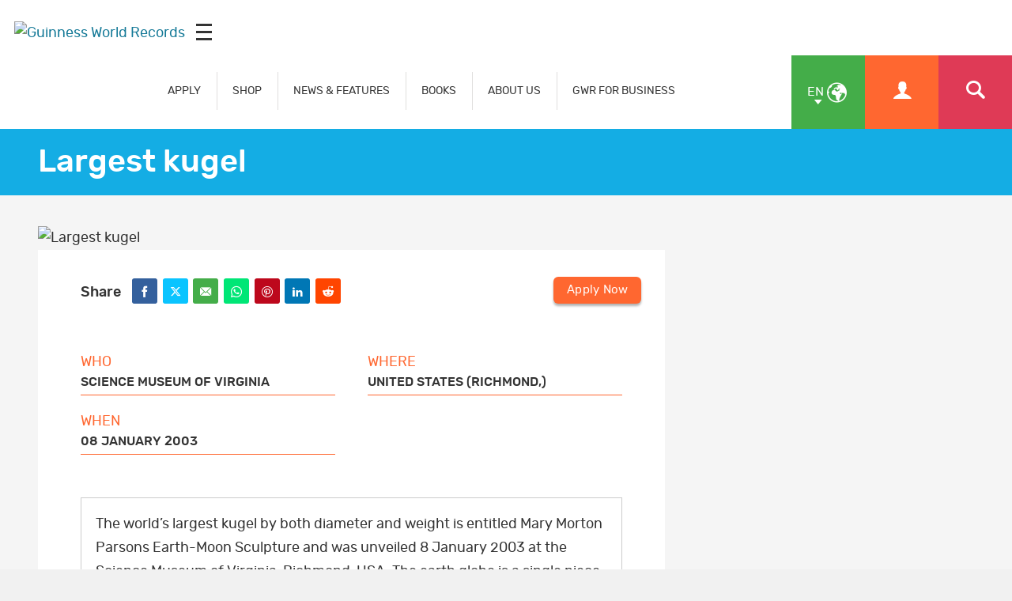

--- FILE ---
content_type: text/html; charset=UTF-8
request_url: https://www.guinnessworldrecords.com/world-records/largest-kugel
body_size: 6232
content:
<!-- for pub --><!doctype html>
<html class="en
" lang="en-GB
" dir="ltr
">
	<head>
		<meta charset="utf-8"/>
		<meta name="viewport" content="width=device-width, initial-scale=1.0"/>		
		<!-- Site verifications -->
		<meta name="google-site-verification" content="irk8FeuX7Hz2VF1569MgnT2dXB6ybt1q1QfotE7fy1s"/>
		<meta name="msvalidate.01" content="7ABA65E49503A108DB7C73CE70981E65"/>
		<meta name="baidu-site-verification" content="EwxLBnxvsv"/>
		<meta name="baidu-site-verification" content="YXrbQK1b11"/>
		<meta property="fb:moderator" content="653485901"/>
		<meta property="fb:app_id" content="236154369733027"/>
		<meta property="fb:pages" content="6732359031"/>
    <meta name="twitter:card" content="summary_large_image"/>
		<meta name="twitter:site" content="@gwr"/>
		
		<!-- Icons -->
		<link rel="shortcut icon" href="/images/favicon.ico?v=3"/>
		<link rel="apple-touch-icon" href="/images/apple-touch-icon-precomposed.png?v=3"/>
		
		<link rel="stylesheet" href="/css/main.min.css" media="all"/>
    
   <title>Largest kugel | Guinness World Records</title>

<meta property="og:title" content="Largest kugel"/>

<meta property="og:url" content="https://www.guinnessworldrecords.com/world-records/largest-kugel.html"/>

<meta property="og:site_name" content="Guinness World Records"/>


<meta name="title" content="Largest kugel"/>
<meta name="description" content=""/>
<meta name="keywords" content=""/>
<meta name="robots" content=""/>

  
		
	</head>
	
	
	<body class="en
" dir="ltr
">
    
     <div id="header-mpu"></div><header class="header " id="header"><div class="logo">  <a href="/">    <img src="/images/og_image.jpg" alt="Guinness World Records"/>  </a>  <div class="icon mobileicon mobileicon_desktop">    <div id="hamburger-menu-desktop">      <span class="line"></span>      <span class="line"></span>      <span class="line"></span>    </div>    <div id="hamburger-menu-text">      Menu    </div>  </div></div>  <div class="menu">    <nav class="">    <ul class="main-nav" id="main-nav">      <li class="blue">  <div>    <a href="/records/index.html" class="mob-menu-link uppercase" aria-label="APPLY" target="_self">      APPLY    </a>  </div></li><li class="blue">  <div>    <a href="https://gwrstore.com/" class="mob-menu-link uppercase" aria-label="SHOP" target="_blank">      SHOP    </a>  </div></li><li class="blue">  <div>    <a href="/news/index.html" class="mob-menu-link uppercase" aria-label="NEWS & FEATURES" target="_self">      NEWS & FEATURES    </a>  </div></li><li class="blue">  <div>    <a href="/products/books/index.html" class="mob-menu-link uppercase" aria-label="BOOKS" target="_self">      BOOKS    </a>  </div></li><li class="blue">  <div>    <a href="/about-us/index.html" class="mob-menu-link uppercase" aria-label="ABOUT US" target="_self">      ABOUT US    </a>  </div></li><li class="blue">  <div>    <a href="/business-marketing-solutions/index.html" class="mob-menu-link uppercase" aria-label="GWR FOR BUSINESS" target="_self">      GWR FOR BUSINESS    </a>  </div></li>    </ul>  </nav>  <div class="nav-links">      <a href="https://kids.guinnessworldrecords.com" class="main-nav-kids-url-li">         <img src="https://www.guinnessworldrecords.com/images/css/gwr_kids_link.jpg" alt="https://kids.guinnessworldrecords.com"/>      </a>    <a href="#" id="globe" class="green-background" title="Select Language">      <span class="two-letter-iso-code">en</span>      <i class="icon icon-earth2"></i>      <i class="icon icon-arrow-down"></i>    </a>    <a href="/account/" class="useraccount2 orange-background" title="Account">      <i class="icon icon-user"></i>    </a>    <a href="/search?term=%2A" id="search" class="red-background" title="Search">      <i class="icon icon-search"></i>    </a>    <a href="#" id="otherlinks" class="otherlinks" title="More">      <i class="icon icon-plus"></i>    </a>    <div class="icon mobileicon">      <div id="hamburger-menu">        <span class="line"></span>        <span class="line"></span>        <span class="line"></span>      </div>    </div>  </div><div id="countries" class="green-background">  <ul class="no-margin">    <li>      <a href="https://www.guinnessworldrecords.com">        <span class="names">English</span>      </a>    </li><li>      <a href="https://www.guinnessworldrecords.de">        <span class="names">Deutsch</span>      </a>    </li><li>      <a href="https://www.guinnessworldrecords.ae">        <span class="names">عربي</span>      </a>    </li><li>      <a href="https://www.guinnessworldrecords.com.br">        <span class="names">Português</span>      </a>    </li><li>      <a href="https://www.guinnessworldrecords.es">        <span class="names">Español</span>      </a>    </li><li>      <a href="https://www.guinnessworldrecords.jp">        <span class="names">日本語</span>      </a>    </li><li>      <a href="https://www.guinnessworldrecords.cn">        <span class="names">中文</span>      </a>    </li><li>      <a href="https://www.guinnessworldrecords.id">        <span class="names">Bahasa Indonesia</span>      </a>    </li><li>      <a href="https://www.guinnessworldrecords.pl">        <span class="names">Polski</span>      </a>    </li>  </ul></div><div id="useractions" class="orange-background">  <ul class="no-margin">    <li>      <a href="/account/dashboard">        <i class="icon icon-cogs"></i>        My Account      </a>    </li>    <li>      <a href="/account/logout">        <i class="icon icon-exit"></i>        Sign Out      </a>    </li>  </ul></div><div class="main_nav_wrapper">  <div class="logo_search">    <div class="logo_main">      <div class="logo">        <a href="/">          <img src="https://www.guinnessworldrecords.com/images/logo.png" alt="Guinness World Records"/>        </a>      </div>    </div>    <div class="nav_search">      <input class="search_input" type="text" id="userInput" placeholder="Search..."/>      <input class="btn search_input_cta" type="submit" onclick="searchFrom404()" value="Submit"/>    </div>    <div class="main_nav_close">      <span class="icon-close"></span>    </div>  </div>  <div class="container">    <nav class="main_nav_items">      <div class="main_nav_column">          <div class="container">            <h3><a href="/records/index.html" aria-label="APPLY" target="_self">APPLY</a><span></span></h3>            <a href="/records/apply-to-set-or-break-a-record/index.html" aria-label="How to set or break a GWR record title" target="_self">How to set or break a GWR record title</a><a href="/records/what-makes-a-guinness-world-records-record-title/index.html" aria-label="What makes a GWR title?" target="_self">What makes a GWR title?</a><a href="https://www.guinnessworldrecords.com/search?term=%2A" aria-label="Find a record" target="_self">Find a record</a><a href="/records/faqs/index.html" aria-label="Records FAQs" target="_self">Records FAQs</a>          </div>        </div><div class="main_nav_column">          <div class="container">            <h3><a href="https://gwrstore.com/" aria-label="SHOP" target="_blank">SHOP</a><span></span></h3>            <a href="https://gwrstore.com/collections/certificates-medals" aria-label="Certificates" target="_blank">Certificates</a><a href="https://gwrstore.com/collections/guinness-world-records-books" aria-label="Books" target="_blank">Books</a><a href="https://gwrstore.com/" aria-label="Merchandise" target="_blank">Merchandise</a><a href="https://gwrstore.com/pages/record-holder-zone" aria-label="Record Holder Zone" target="_blank">Record Holder Zone</a>          </div>        </div><div class="main_nav_column">          <div class="container">            <h3><a href="/news/index.html" aria-label="NEWS & FEATURES" target="_self">NEWS & FEATURES</a><span></span></h3>            <a href="/news/index.html" aria-label="Latest news " target="_self">Latest news </a><a href="/news/video/index.html" aria-label="Latest videos " target="_self">Latest videos </a><a href="/records/showcase/index.html" aria-label="Records showcase" target="_self">Records showcase</a><a href="/records/icons/index.html" aria-label="Meet our icons" target="_self">Meet our icons</a>          </div>        </div><div class="main_nav_column">          <div class="container">            <h3><a href="/products/books/index.html" aria-label="BOOKS" target="_self">BOOKS</a><span></span></h3>            <a href="/products/books/index.html" aria-label="Latest books" target="_self">Latest books</a><a href="/products/books/buy-now/index.html" aria-label="Where to buy" target="_self">Where to buy</a><a href="/products/books/book-production/index.html" aria-label="Making of the book" target="_self">Making of the book</a><a href="/products/books/history-of-the-book/book-cover-archive.html" aria-label="Book archive" target="_self">Book archive</a>          </div>        </div><div class="main_nav_column">          <div class="container">            <h3><a href="/business-marketing-solutions/index.html" aria-label="GWR FOR BUSINESS" target="_self">GWR FOR BUSINESS</a><span></span></h3>            <a href="/business-marketing-solutions/record-event-formats/index.html" aria-label="Records for business" target="_self">Records for business</a><a href="/gwrstudios/index.html" aria-label="TV & Content Licensing" target="_blank">TV & Content Licensing</a><a href="/business-marketing-solutions/entertainment-programmes/index.html" aria-label="Live Entertainment" target="_self">Live Entertainment</a><a href="/business-marketing-solutions/brand-case-studies/index.html" aria-label="Case Studies" target="_self">Case Studies</a><a href="https://business.guinnessworldrecords.com/contact-us" aria-label="Contact us" target="_self">Contact us</a>          </div>        </div><div class="main_nav_column">          <div class="container">            <h3><a href="https://kids.guinnessworldrecords.com/" aria-label="FUN FOR KIDS" target="_blank">FUN FOR KIDS</a><span></span></h3>            <a href="https://kids.guinnessworldrecords.com/records/set-a-record/" aria-label="Records" target="_blank">Records</a><a href="https://kids.guinnessworldrecords.com/videos/" aria-label="Videos" target="_blank">Videos</a><a href="https://kids.guinnessworldrecords.com/games-and-stuff/" aria-label="Games" target="_blank">Games</a><a href="https://kids.guinnessworldrecords.com/Quizzes/" aria-label="Quizzes" target="_blank">Quizzes</a><a href="https://kids.guinnessworldrecords.com/stories/" aria-label="Stories" target="_blank">Stories</a>          </div>        </div><div class="main_nav_column">          <div class="container">            <h3><a href="/about-us/index.html" aria-label="ABOUT US" target="_self">ABOUT US</a><span></span></h3>            <a href="/about-us/our-story/index.html" aria-label="Get to know us" target="_self">Get to know us</a><a href="/about-us/life-at-gwr/index.html" aria-label="Life at GWR" target="_self">Life at GWR</a><a href="/about-us/life-at-gwr/careers.html" aria-label="Careers" target="_self">Careers</a><a href="/about-us/our-policies/index.html" aria-label="Our policies" target="_self">Our policies</a>          </div>        </div><!--      <div class="main_nav_image_nav">        <div class="main_nav_image_nav_column">            <div class="container">              <a href="/news/index.html">                <h3>Latest News</h3>                <img class="lazy" src="/_site-config/images/latest-news-menu-image.jpg" alt="Smallest man with certificate" data-srcd="/_site-config/images/latest-news-menu-image.jpg" data-srct="/_site-config/images/latest-news-menu-image.jpg" data-srcm="/_site-config/images/latest-news-menu-image.jpg" />              </a>            </div>          </div><div class="main_nav_image_nav_column">            <div class="container">              <a href="/records/apply-to-set-or-break-a-record/index.html">                <h3>Apply Now</h3>                <img class="lazy" src="/_site-config/images/apply-now-menu-image.jpg" alt="Man lifting weights on unicycle" data-srcd="/_site-config/images/apply-now-menu-image.jpg" data-srct="/_site-config/images/apply-now-menu-image.jpg" data-srcm="/_site-config/images/apply-now-menu-image.jpg" />              </a>            </div>          </div><div class="main_nav_image_nav_column">            <div class="container">              <a href="/business-marketing-solutions/index.html">                <h3>Business Solutions</h3>                <img class="lazy" src="/_site-config/images/buisness-solutions-menu-image.jpg" alt="Bride in brides dress" data-srcd="/_site-config/images/buisness-solutions-menu-image.jpg" data-srct="/_site-config/images/buisness-solutions-menu-image.jpg" data-srcm="/_site-config/images/buisness-solutions-menu-image.jpg" />              </a>            </div>          </div><div class="main_nav_image_nav_column">            <div class="container">              <a href="https://kids.guinnessworldrecords.com/">                <h3>GWR Kids</h3>                <img class="lazy" src="/_site-config/images/gwr-kids-menu-image.jpg" alt="Kid playing with plastic bricks" data-srcd="/_site-config/images/gwr-kids-menu-image.jpg" data-srct="/_site-config/images/gwr-kids-menu-image.jpg" data-srcm="/_site-config/images/gwr-kids-menu-image.jpg" />              </a>            </div>          </div>      </div>-->      <div class="main_nav_social">        <div class="container">          <aside class="page-controls-share">
  <ul class="menu-social menu-share">
    
        <li id="fb_link">
      <a href="http://www.facebook.com/GuinnessWorldRecords" rel="nofollow" target="_blank" class="social-facebook">
        <i class="icon icon-facebook" title="Facebook"></i>
        <strong>Facebook</strong>
      </a>
    </li>
        
        <li id="tw_link">
      <a href="https://twitter.com/GWR" rel="nofollow" target="_blank" class="social-twitter">
        <i class="icon icon-x" title="Twitter"></i>
        <strong>Twitter</strong>
      </a>      
    </li>
        
        <li id="li_link">
      <a href="https://www.linkedin.com/company/guinness-world-records" rel="nofollow" target="_blank" id="sLinkedin" class="social-linkedin">
        <i class="icon icon-linkedin" title="LinkedIn"></i>
        <strong>LinkedIn</strong>
      </a>      
    </li>
        
        <li id="pn_link">
      <a href="https://www.pinterest.com/GWRecords/" rel="nofollow" target="_blank" class="social-pinterest">
        <i class="icon icon-pinterest" title="Pinterest"></i>
        <strong>Pinterest</strong>
      </a>
    </li>
        
        <li id="yt_link">
      <a href="http://www.youtube.com/user/GuinnessWorldRecords" rel="nofollow" target="_blank" class="social-youtube">
        <i class="icon icon-youtube" title="YouTube"></i>
        <strong>YouTube</strong>
      </a>
    </li>
        
        <li id="insta_link">
      <a href="https://instagram.com/guinnessworldrecords/" rel="nofollow" target="_blank" class="social-instagram">
        <i class="icon icon-instagram" title="Instagram"></i>
        <strong>Instagram</strong>
      </a>
    </li>
        
        
        <li id="tik_link">
       <a href="https://www.tiktok.com/@guinnessworldrecords" rel="nofollow" target="_blank" class="social-tiktok">
        <i class="icon icon-tiktok" title="Tiktok"></i>
        <strong>Tiktok</strong>
      </a>
    </li>
        
        
        
        
  </ul>
</aside>        </div>      </div>    </nav>  </div></div></header>

    
<main id="main" class="main">
	<main id="main" class="main news-article-wrap record-article-wrap">
			<article>
				
				<header class="page-title">
					<div class="container">
						<h1>Largest kugel</h1>
					</div>
				</header>
				
				<div class="news-body-wrap record-body-wrap">
					<div class="container">
						<div class="inline-block-wrap">
							<div class="news-body">
								<figure class="header-image">
									                  	<img src="/images/css/gwr-ph.jpg" data-srcd="/images/record.jpg" data-srct="/images/record_t.jpg" data-srcm="/images/record_m.jpg" alt="Largest kugel" class="lazy"/>
                                    
								</figure>
								<div class="page-controls-share-record">
									<aside class="page-controls-share">
  <p><strong>Share</strong></p>
  <ul class="menu-social menu-share">
    <li id="fb_link">
      <button id="sFacebook" class="social-facebook sFacebook">
        <i class="icon icon-facebook" title="Facebook"></i>
        <b>Facebook</b>
      </button>
    </li>
    
    <li id="tw_link">
      <button id="sTwitter" class="social-twitter sTwitter">
        <i class="icon icon icon-x" title="Twitter"></i>
        <b>Twitter</b>
      </button>      
    </li>
    
    <li id="em_link">
      <button id="sEmail" class="social-email sEmail">
        <i class="icon icon-email" title="Email"></i>
        <b>Email</b>
      </button>
    </li>
    
    <li id="wa_link">
      <button id="sWhatsapp" class="social-whatsapp sWhatsapp">
        <i class="icon icon-whatsapp" title="WhatsApp"></i>
        <b>Whatsapp</b>
      </button>
    </li>
    
    <li id="pn_link">
      <button id="sPinterest" class="social-pinterest sPinterest">
        <i class="icon icon-pinterest" title="Pinterest"></i>
        <b>Pinterest</b>
      </button>
    </li>
    
    
    <li id="li_link">
      <button id="sLinkedin" class="social-linkedin sLinkedin">
        <i class="icon icon-linkedin" title="LinkedIn"></i>
        <b>LinkedIn</b>
      </button>      
    </li>
    
    
    <li id="red_link">
      <button id="sReddit" class="social-reddit-alien sReddit">
        <i class="icon icon-reddit-alien" title="Reddit"></i>
        <b>Reddit</b>
      </button>
    </li>
    
    <li id="snap_link">
      <button id="sSnapchat" class="social-snapchat-ghost sSnapchat">
        <i class="icon icon-snapchat-ghost" title="Snapchat"></i>
        <b>Snapchat</b>
      </button>
    </li>
    
    <li id="weibo_link">
      <button id="sWeibo" class="social-weibo sWeibo">
        <i class="icon icon-weibo" title="Weibo"></i>
        <b>Weibo</b>
      </button>
    </li>
    
    <li id="tencent_link">
      <button id="sTencent" class="social-tencent sTencent">
        <i class="icon icon-tencent" title="Tencent"></i>
        <b>Tencent</b>
      </button>
    </li>
    
  </ul>
  
  <a href="https://business.guinnessworldrecords.com/contact-us?source=Website-EN-B2B%20Form" class="btn orange apply-now case-study-acc-manager">
    Contact an Account Manager  </a>
</aside>
<script>
	//Get the setting from show social button from the form
	var fb_status = "y";
	var tw_status = "y";
	var li_status = "y";
	var pn_status = "y";
	var em_status = "y";
	var wa_status = "y";
	var red_status = "y";
  
  var snap_status = "";
	var weibo_status = "";
	var tencent_status = "";
  
	//Get document element (social link)
	var social_facebook = document.getElementById("fb_link");
	var social_twitter = document.getElementById("tw_link");
	var social_linkedin = document.getElementById("li_link");
	var social_pintrest = document.getElementById("pn_link");
	var social_email = document.getElementById("em_link");
	var social_whatsapp = document.getElementById("wa_link");
	var social_reddit = document.getElementById("red_link");
  
  var social_snapchat = document.getElementById("snap_link");
	var social_weibo = document.getElementById("weibo_link");
	var social_tencent = document.getElementById("tencent_link");
		//Check status of social sharing icons
		if (fb_status == "y"){ //Facebook
		social_facebook.style.display = "inline-block";
		} else{
		social_facebook.remove();
		}
		if (tw_status == "y"){ //Twitter
		social_twitter.style.display = "inline-block"; 
		} else{
		social_twitter.remove(); 
		}
		if (li_status == "y"){ //LinkedIn
		social_linkedin.style.display = "inline-block"; 
		} else{
		social_linkedin.remove(); 
		}
		if (li_status == "y"){ //Pintrest
		social_pintrest.style.display = "inline-block"; 
		} else{
		social_pintrest.remove(); 
		}
  	if (em_status == "y"){ //Email
		social_email.style.display = "inline-block"; 
		} else{
		social_email.remove(); 
		}
		if (wa_status == "y"){ //Whatsapp
		social_whatsapp.style.display = "inline-block"; 
		} else{
		social_whatsapp.remove(); 
		}
		if (red_status == "y"){ //reddit
		social_reddit.style.display = "inline-block"; 
		} else{
		social_reddit.remove(); 
		}
  	if (snap_status == "y"){ //snapchat
		social_snapchat.style.display = "inline-block"; 
		} else{
		social_snapchat.remove(); 
		}
  
  	if (weibo_status == "y"){ //weibo
		social_weibo.style.display = "inline-block"; 
		} else{
		social_weibo.remove(); 
		}
  	if (tencent_status == "y"){ //tencent
		social_tencent.style.display = "inline-block"; 
		} else{
		social_tencent.remove(); 
		}
</script>                  
                                    	<a href="/account/application/begin/15-31583" class="btn orange apply-now">
                      Apply Now                    </a>
                                  </div>
                
								<div class="news-body-copy">
                                    
                                          
									<div class="record-details-wrap">
										<section class="record-details">
												<dl>
                          
                                                    <div class="equal-one">
														<dt>Who</dt>
														<dd>Science Museum of Virginia</dd>
													</div>
                          													
																										
                                                    <div class="equal-one">
														<dt>Where</dt>
														<dd>
															United States (Richmond,)														</dd>
													</div>
                                                    
                                                    <div class="equal-one">
														<dt>When</dt>
														<dd>
															08 January 2003														</dd>
													</div>
                          													
												</dl>
										</section>
									</div>
									
									<div class="body-copy">
                    
                                        
                                          <div id="record-text-content" dir="ltr">
                        <div xmlns="http://www.w3.org/1999/xhtml">
The world’s largest kugel by both diameter and weight is entitled Mary Morton Parsons Earth-Moon Sculpture and was unveiled 8 January 2003 at the Science Museum of Virginia, Richmond, USA. The earth globe is a single piece of South African black granite polished into a sphere that is 2.653 m (8 ft 8 in) in diameter.
 


A kugel (from the German word for ball) is a perfectly balanced, polished stone sphere that fits into a socket (base) carved to the exact curvature of the ball. The kugel revolves 360 degrees in all directions and actually floats on a thin film of water.

The globes of the earth and the moon float on water so that Museum visitors can turn them. Although the globe weighs 29 tons (29.3 tonnes) the kugel phenomena makes it light enough for a child to move it.

</div>                      </div>
                    										
                    <div id="web-usage-content" dir="ltr">
                                          </div>
                    
                    									</div>
									
									<aside class="note note-record">
                    <p>Records change on a daily basis and are not immediately published online. For a full list of record titles, please use our Record Application Search. (You will need to register / login for access)</p><p>Comments below may relate to previous holders of this record.</p>										
									</aside>
									
								</div>
                
								<div class="comments comments-facebook"> 
                <!--<div class="comments">-->
                  <div class="fb-comments" data-href="https://www.guinnessworldrecords.com/world-records/largest-kugel.html" data-width="100%" data-numposts="10" data-colorscheme="light"></div>
                </div>
							</div>
							<aside class="news-sidebar">
                                <div id="r-rti-r" class="hidden hide">
                  15-31583                                  </div>
                <div id="r-article-r" class="hidden hide">
                                  </div>
                <section id="linkedArticles" class="article-list article-list-related hide">
                  <header class="article-list-header">
                    <h3>Related Articles</h3>
                  </header>
                </section>
                <section id="linkedRecords" class="article-list article-list-related hide">
                  <header class="article-list-header">
                    <h3>Related Records</h3>
                  </header>
                </section>
                                <div id="aside-mpu"></div>
              </aside>
						</div>
					</div>
				</div>
				
				
				<!-- structured Data -->
				<script type="application/ld+json">
					{
						"@context" : "http://schema.org",
						"@type" : "ClaimReview",
						"author" : 
						{
						  "@type" : "Organization",
						  "name" : "Guinness World Records",
						  "url" : "https://www.guinnessworldrecords.com/"
						},
						"claimReviewed" : "Largest kugel",
						"datePublished" : "29 Aug 2018",
						"itemReviewed" : 
						{
						  "@type" : "Claim",
						  "appearance" : 
						  [
							{
							  "@type" : "CreativeWork",
							  "url" : "https://www.guinnessworldrecords.com/world-records/largest-kugel.html"
							}
						  ],
						  "author" : 
						  {
							"@type" : "Person",
							"name" : ""
						  },
						  "datePublished" : "29 Aug 2018"
						},
						"reviewRating" : 
						{
						  "@type" : "Rating",
						  "alternateName" : "True"
						},
						"url" : "https://www.guinnessworldrecords.com/world-records/largest-kugel.html"
					  }
				</script>
			</article>
</main><div id="fb-root"></div>
<script async defer crossorigin="anonymous" src="https://connect.facebook.net/en_GB/sdk.js#xfbml=1&version=v17.0&appId=1915080542048084&autoLogAppEvents=1" nonce="ranNHuWA"></script></main>
    
     <footer class="footer" id="footer">  <div class="footer-strapline">    <div class="container">      <p>        <img src="https://www.guinnessworldrecords.com/images/footer-strapline.png" width="746" height="47" alt="Officially Amazing - Guinness World Records "/>      </p>    </div>  </div>  <div class="container">    <section class="footer-section">        <h5>USING THIS SITE</h5>        <ul class="menu-footer">          <li>
              <a href="/using-this-website/terms-and-conditions/index.html" aria-label="Terms & Conditions" target="_self">Terms & Conditions</a>
            </li><li>
              <a href="/using-this-website/cookie-policy.html" aria-label="Cookie Policy" target="_self">Cookie Policy</a>
            </li><li>
              <a href="/using-this-website/privacy-policy.html" aria-label="Privacy Policy" target="_self">Privacy Policy</a>
            </li>        </ul>      </section><section class="footer-section">        <h5>CONTACT US</h5>        <ul class="menu-footer">          <li>
              <a href="/contact/index.html" aria-label="Get in touch" target="_self">Get in touch</a>
            </li><li>
              <a href="https://business.guinnessworldrecords.com/contact-us?source=Website-EN-B2B-Form-Nav" aria-label="GWR for Business: Contact an Account Manager" target="_self">GWR for Business: Contact an Account Manager</a>
            </li><li>
              <a href="https://www.guinnessworldrecords.com/direct-sales.html" aria-label="Advertise with us" target="_blank">Advertise with us</a>
            </li><li>
              <a href="/news/press/index.html" aria-label="Press Centre" target="_self">Press Centre</a>
            </li>        </ul>      </section>  </div><section class="footer-section-social footer-section-social-v2">        <aside class="page-controls-share">
  <ul class="menu-social menu-share">
    
        <li id="fb_link">
      <a href="http://www.facebook.com/GuinnessWorldRecords" rel="nofollow" target="_blank" class="social-facebook">
        <i class="icon icon-facebook" title="Facebook"></i>
        <strong>Facebook</strong>
      </a>
    </li>
        
        <li id="tw_link">
      <a href="https://twitter.com/GWR" rel="nofollow" target="_blank" class="social-twitter">
        <i class="icon icon-x" title="Twitter"></i>
        <strong>Twitter</strong>
      </a>      
    </li>
        
        <li id="li_link">
      <a href="https://www.linkedin.com/company/guinness-world-records" rel="nofollow" target="_blank" id="sLinkedin" class="social-linkedin">
        <i class="icon icon-linkedin" title="LinkedIn"></i>
        <strong>LinkedIn</strong>
      </a>      
    </li>
        
        <li id="pn_link">
      <a href="https://www.pinterest.com/GWRecords/" rel="nofollow" target="_blank" class="social-pinterest">
        <i class="icon icon-pinterest" title="Pinterest"></i>
        <strong>Pinterest</strong>
      </a>
    </li>
        
        <li id="yt_link">
      <a href="http://www.youtube.com/user/GuinnessWorldRecords" rel="nofollow" target="_blank" class="social-youtube">
        <i class="icon icon-youtube" title="YouTube"></i>
        <strong>YouTube</strong>
      </a>
    </li>
        
        <li id="insta_link">
      <a href="https://instagram.com/guinnessworldrecords/" rel="nofollow" target="_blank" class="social-instagram">
        <i class="icon icon-instagram" title="Instagram"></i>
        <strong>Instagram</strong>
      </a>
    </li>
        
        
        <li id="tik_link">
       <a href="https://www.tiktok.com/@guinnessworldrecords" rel="nofollow" target="_blank" class="social-tiktok">
        <i class="icon icon-tiktok" title="Tiktok"></i>
        <strong>Tiktok</strong>
      </a>
    </li>
        
        
        
        
  </ul>
</aside>      </section>  <div class="footer-languages">    <ul>      <li class="footer-lang-list">      <a href="https://www.guinnessworldrecords.com">        <span class="names">English</span>      </a>    </li><li class="footer-lang-list">      <a href="https://www.guinnessworldrecords.de">        <span class="names">Deutsch</span>      </a>    </li><li class="footer-lang-list">      <a href="https://www.guinnessworldrecords.ae">        <span class="names">عربي</span>      </a>    </li><li class="footer-lang-list">      <a href="https://www.guinnessworldrecords.com.br">        <span class="names">Português</span>      </a>    </li><li class="footer-lang-list">      <a href="https://www.guinnessworldrecords.es">        <span class="names">Español</span>      </a>    </li><li class="footer-lang-list">      <a href="https://www.guinnessworldrecords.jp">        <span class="names">日本語</span>      </a>    </li><li class="footer-lang-list">      <a href="https://www.guinnessworldrecords.cn">        <span class="names">中文</span>      </a>    </li><li class="footer-lang-list">      <a href="https://www.guinnessworldrecords.id">        <span class="names">Bahasa Indonesia</span>      </a>    </li><li class="footer-lang-list">      <a href="https://www.guinnessworldrecords.pl">        <span class="names">Polski</span>      </a>    </li>    </ul>  </div>  <div class="footer-info">    <div class="container">      <small class="footer-copyright">© Guinness World Records Limited [date-year]. All rights reserved.</small>      <p class="footer-address">Registered in England No: 541295</p>      <p class="footer-address">Registered Office: Ground Floor, The Rookery, 2 Dyott Street, London, WC1A 1DE, United Kingdom</p>    </div>  </div></footer><noscript><iframe src="https://www.googletagmanager.com/ns.html?id=GTM-WW669Hheight=0" width="0" style="display:none;visibility:hidden"></iframe></noscript><!-- End Google Tag Manager (noscript) -->

    
		<script src="/js/jquery.js"></script>
		<script src="/js/scripts.min.js"></script>
        <script type="text/javascript">
    (function (i, s, o, g, r, a, m) {
        i['GoogleAnalyticsObject'] = r; i[r] = i[r] || function () {
            (i[r].q = i[r].q || []).push(arguments)
        }, i[r].l = 1 * new Date(); a = s.createElement(o),
        m = s.getElementsByTagName(o)[0]; a.async = 1; a.src = g; m.parentNode.insertBefore(a, m)
    })(window, document, 'script', '//www.google-analytics.com/analytics.js', 'ga');
    ga('create', 'UA-2253767-24', 'auto', { 'allowLinker': true });
    ga('send', 'pageview');
    ga('require', 'linker');
    ga('linker:autoLink', ['guinnessworldrecords.com', 'guinnessworldrecords.de', 'guinnessworldrecords.ae', 'guinnessworldrecords.com.br', 'guinnessworldrecords.es', 'guinnessworldrecords.jp', 'guinnessworldrecords.cn'], false, true);
</script>
    
	</body>
	
	
</html>